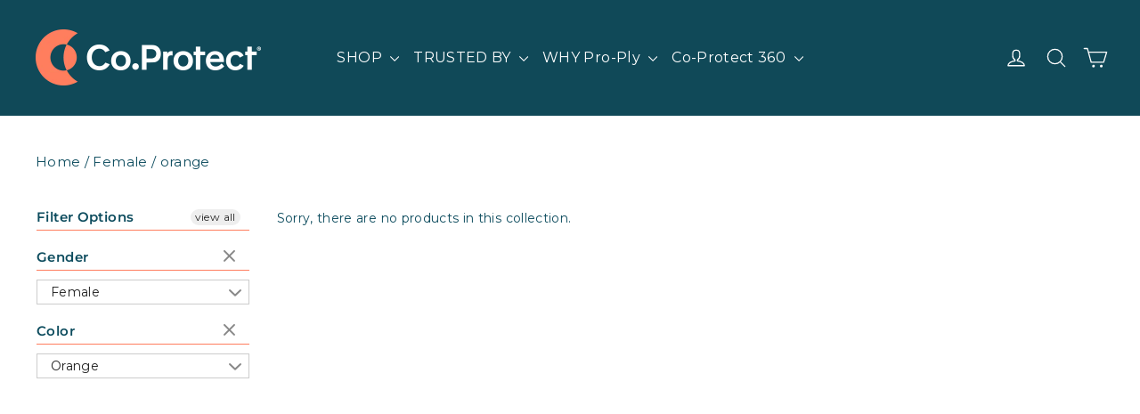

--- FILE ---
content_type: text/javascript
request_url: https://co-protectglobal.com/cdn/shop/t/13/assets/globo.alsobought.data.js?v=166084618825519849541606247812
body_size: -487
content:
globoAlsoBought.manualRecommendations = {"5417987473560":["5418185326744","5418061758616","5549144015000","5769041346712"],"5769041346712":["5549144015000","5549130580120","5769049309336"],"5769046753432":["5769049309336","5769050488984","5769031123096","5769036791960"],"5716711178392":["5716735131800","5720617877656","5720614207640"],"5716735131800":["5716711178392","5720617877656","5720614207640"],"5720617877656":["5716711178392","5716735131800","5720614207640"],"5720614207640":["5716711178392","5716735131800","5720617877656"]}
